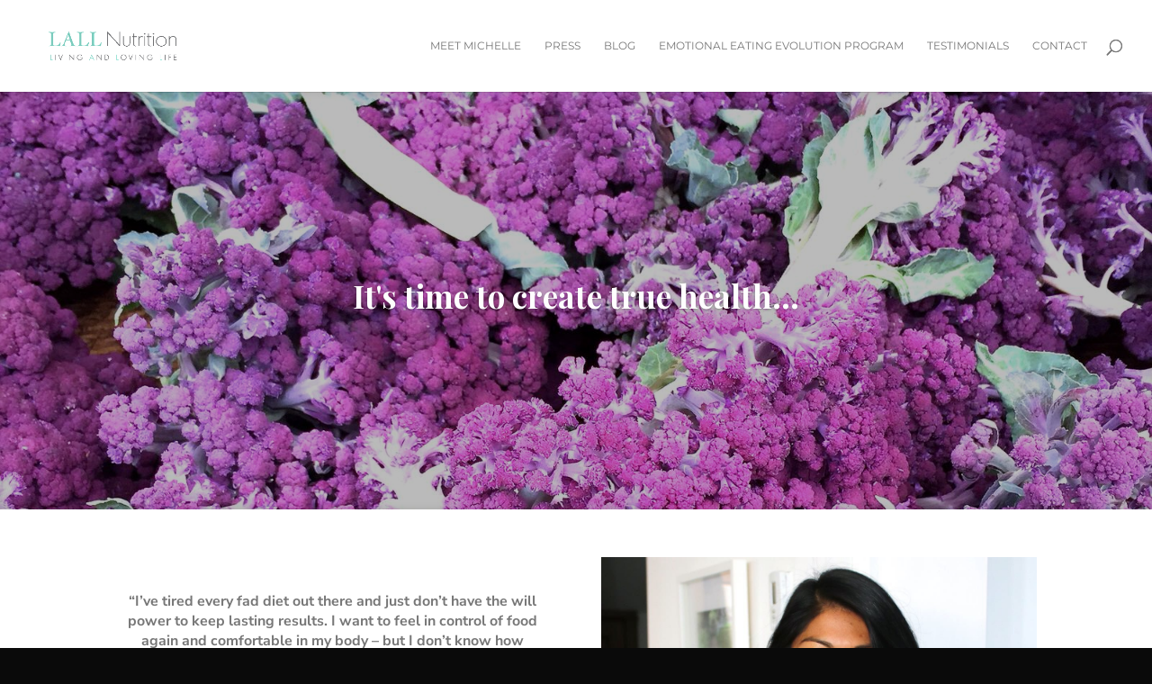

--- FILE ---
content_type: application/javascript
request_url: https://prism.app-us1.com/?a=66616022&u=https%3A%2F%2Flallnutrition.com%2Fservices%2F
body_size: 121
content:
window.visitorGlobalObject=window.visitorGlobalObject||window.prismGlobalObject;window.visitorGlobalObject.setVisitorId('dc882d08-d6e8-488d-8570-8ed43b947963', '66616022');window.visitorGlobalObject.setWhitelistedServices('tracking', '66616022');